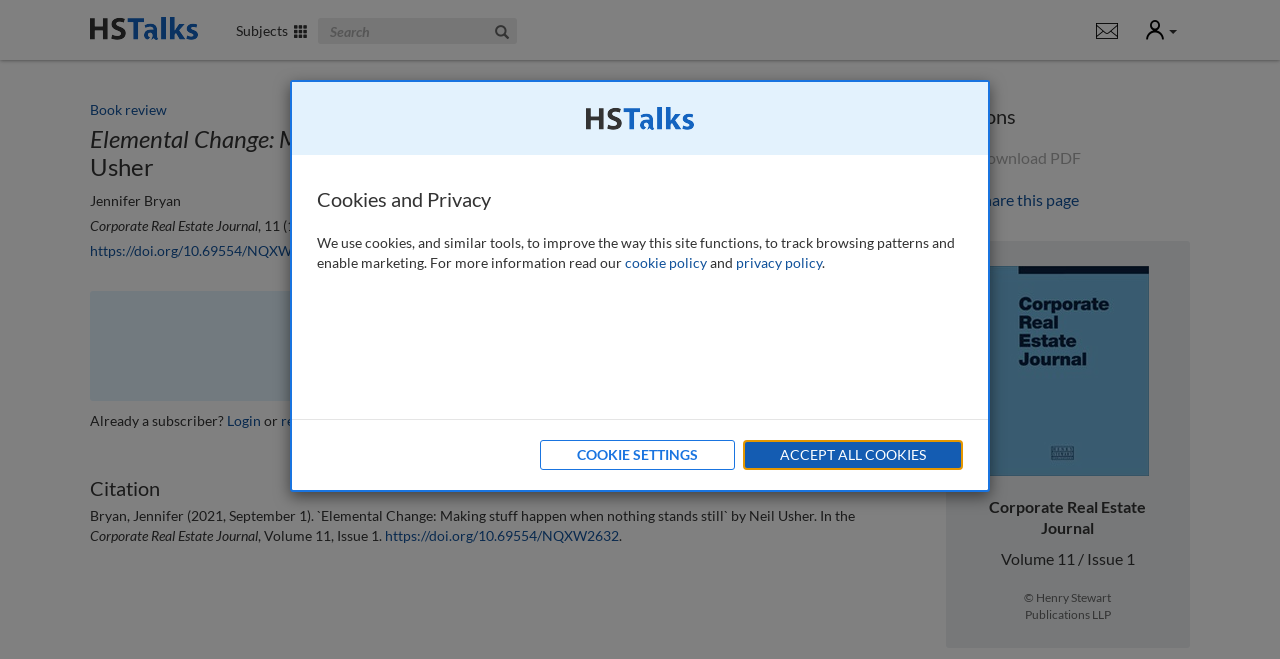

--- FILE ---
content_type: text/html; charset=utf-8
request_url: https://hstalks.com/article/6599/elemental-change-making-stuff-happen-when-nothing-/
body_size: 10276
content:


<!DOCTYPE html>
<html lang="en">
<head>
  
    
      <meta charset="utf-8">
      <meta http-equiv="X-UA-Compatible" content="IE=edge">
      <meta name="viewport" content="width=device-width, initial-scale=1">
      <meta name="google-site-verification" content="dgiPZp1kQHSTPSCCUFKk6wu62cw0j7haNPIQ91YSDVg" />
      <meta name="msvalidate.01" content="BEB3DD70A2763871904D44FACA149E6C" />
      <link rel="shortcut icon" href="/static/global/img/common-areas/favicon.f1516b92bd3a.ico" />
      <link rel="icon" type="image/png" href="/static/global/img/common-areas/favicon_32px.a474a9700f1c.png" />

      <title>`Elemental Change: Making stuff happen when nothing stands still` by Neil Usher | HSTalks</title>
      <meta name="description" content="" />
      <meta name="keywords" content="elemental,change,making,stuff,happen,when,nothing,stands,still,neil,usher,hstalks" />
      
      

      
  
        <meta property="og:site_name" content="HSTalks" />
        <meta property="og:title" content="`Elemental Change: Making stuff happen when nothing stands still` by Neil Usher" />
        <meta property="og:description" content="" />
        <meta property="og:url" content="https://hstalks.com/article/6599/elemental-change-making-stuff-happen-when-nothing-/" />
        <meta property="fb:admins" content="514616384" />
        
        
          <meta property="og:image" content="https://hstalks.com/static/global/img/common-areas/social_thumb_business.21a2735f5574.jpg" />
        
      
  
  <meta name="citation_title" content="`Elemental Change: Making stuff happen when nothing stands still` by Neil Usher" />
  <meta name="citation_journal_title" content="Corporate Real Estate Journal" />
  <meta name="citation_date" content="2021/09/01" />
  
    <meta name="citation_author" content="Bryan, Jennifer" />
  


      
        <link rel="alternate" title="Henry Stewart Talks: New and Updated Series and Lectures" href="/rss/?business" type="application/rss+xml">
      
    

    
      <link rel="stylesheet" type="text/css" href="/static/global/css/website-business.54b42e196e0e.css" />
    

    
      <script>
        window.pushAnalyticsFn = function(fn) { window._analyticsLoaders = window._analyticsLoaders || []; window._analyticsLoaders.push(fn); };
        window.loadAnalytics = function() { (window._analyticsLoaders || []).forEach(function(fn) { fn(); }); };
      </script>
      
        
          <!-- Google tag (gtag.js) -->

<script id="google-analytics"
        data-collection="TBMC"
        data-access-type="Limited"
        data-logged-in="">
    window.pushAnalyticsFn(function() {
        var ga = document.createElement('script');
        ga.type = 'text/javascript';
        ga.async = true;
        ga.src = 'https://www.googletagmanager.com/gtag/js?id=G-ZESLFP9CVC';
        var s = document.getElementsByTagName('script')[0];
        s.parentNode.insertBefore(ga, s);

        window.dataLayer = window.dataLayer || [];
        function gtag(){dataLayer.push(arguments);}
        gtag('js', new Date());
        gtag('config', 'G-ZESLFP9CVC', {
            
            
            'user_properties': {
                
            }
        });
    });
</script>

          
            <!-- LinkedIn InMail -->
<script>
window.pushAnalyticsFn(function() {
    _linkedin_partner_id = "859826";
    window._linkedin_data_partner_ids = window._linkedin_data_partner_ids || [];
    window._linkedin_data_partner_ids.push(_linkedin_partner_id);

    (function(){var s = document.getElementsByTagName("script")[0]; var b = document.createElement("script"); b.type = "text/javascript";b.async = true; b.src = "https://snap.licdn.com/li.lms-analytics/insight.min.js"; s.parentNode.insertBefore(b, s);})();

    var icn = document.createElement('script');
    icn.type = 'text/javascript';
    icn.src = '//scripts.iconnode.com/67378.js';
    var s = document.getElementsByTagName('script')[0];
    s.parentNode.insertBefore(icn, s);
});
</script>

          
        
      
      
        <script>document.addEventListener('cookie-privacy-consent', function(e) { e.detail.performance ? window.loadAnalytics() : null });</script>
      
    
  
</head>
<body id="body-nav-top" class="has-not-scrolled business ">
  
    <div id="body-hero-image">
      
      
    </div>

    <div id="page-surface">
      

        
          <header aria-label="Site header navigation">
            


<div class="container clearfix header-main">
  <a id="header-skip-navigation" href="#main-content" data-action="skip-navigation" class="header-link">Skip to main content</a>

  
  <div class="mobile-menu">
    <div class="dropdown">
      <a id="header-mobile-menu-toggle" class="header-link" data-toggle="dropdown" data-action="header-mobile-menu" role="button" aria-haspopup="true" aria-expanded="false"><span class="glyphicon glyphicon-menu-hamburger"></span><span class="sr-only">Mobile</span></a>
      <div class="dropdown-menu" aria-labelledby="header-mobile-menu-toggle">
        
<div>
  
    <form data-action="search" action="/search/SEARCHQUERY/?business&amp;subtype=ARTICLE" onsubmit="return false;">
      <div class="form-group">
        <label class="sr-only" for="id_header_mobile_menu_search">Search</label>
        <input id="id_header_mobile_menu_search" type="text" name="query" class="form-control" placeholder="Search">
        <a><i class="glyphicon glyphicon-search"></i></a>
      </div>
    </form>
  

  
  <div class="tab-content spacer-small">
    <div id="header-mobile-menu-categories" class="tab-pane active">
      <ul class="list-unstyled">
        
          
            <li><a href="/category/3/finance-accounting-economics/?business">Finance, Accounting &amp; Economics</a></li>
          
            <li><a href="/category/768/global-business-management/?business">Global Business Management</a></li>
          
            <li><a href="/category/767/management-leadership-organisation/?business">Management, Leadership &amp; Organisation</a></li>
          
            <li><a href="/category/769/marketing-sales/?business">Marketing &amp; Sales</a></li>
          
            <li><a href="/category/771/strategy/?business">Strategy</a></li>
          
            <li><a href="/category/765/technology-operations/?business">Technology &amp; Operations</a></li>
          
        
      </ul>
    </div>
    <div id="header-mobile-menu-therapeutic-areas" class="tab-pane">
      <ul class="list-unstyled">
        
      </ul>
    </div>
  </div>

  
    <div class="spacer-medium">
      

  


    </div>
  
</div>

      </div>
    </div>
  </div>
  <div class="logo">
    <a href="/business/">
      <img class="white" src="/static/global/img/common-areas/header-logo-white.15fb9270c2ad.png" width="108" height="23" alt="HS Talks" />
      <img class="colored" src="/static/global/img/common-areas/header-logo-business.f14a033431fb.png" width="108" height="23" alt="HS Talks" />
    </a>
  </div>
  <div class="subjects">
    <a id="header-subjects-menu-toggle" class="header-link no-underline" data-action="header-categories" role="button" aria-haspopup="true" aria-expanded="false">
      
        Subjects&nbsp;&nbsp;<span class="glyphicon glyphicon-th"></span>
      
    </a>
  </div>
  
    <div class="search">
      <form data-action="search" class="form-inline" action="/search/SEARCHQUERY/?business&amp;subtype=ARTICLE" onsubmit="return false;">
        <div class="form-group">
          <label class="sr-only" for="id_header_search">Search The Business &amp; Management Collection</label>
          <input id="id_header_search" title="Search The Business &amp; Management Collection" type="text" name="query" class="form-control" placeholder="Search">
          <a role="button"><i class="glyphicon glyphicon-search"></i><span class="sr-only">Search</span></a>
        </div>
      </form>
    </div>
  
  <ul class="buttons">
    
      <li class="button">
        

  


      </li>
    
    
      <li>
        <div class="notifications-menu">
          <div class="dropdown">
            
              <a title="Show notifications " class="hidden-xs" data-action="header-site-notifications" data-url="/messaging/site-notifications/ajax/read/" class="header-link no-underline" data-toggle="dropdown" role="button" aria-haspopup="true" aria-expanded="false"><i class="icons8 icons8-message"></i><span class="sr-only">Notifications</span></a>
              <a class="visible-xs" href="/messaging/site-notifications/"><i class="icons8 icons8-message"></i></a>
              
            
            <div class="dropdown-menu pull-right">
              <div class="dropdown-arrow-up"></div>
              
<div>
  <h6>Notifications</h6>
  
    
      <p class="no-notifications">No current notifications.</p>
    
  
</div>

            </div>
          </div>
        </div>
      </li>
    
    <li>
      <div class="user-menu">
        <div class="dropdown">
          <a id="header-user-menu-toggle" class="header-link no-underline" data-toggle="dropdown" role="button" aria-haspopup="true" aria-expanded="false">
            <span class="sr-only">User</span>
            
              <i class="icons8 icons8-user"></i>
            
            <span class="caret"></span>
          </a>
          <div class="dropdown-menu pull-right" aria-labelledby="header-user-menu-toggle">
            <div class="dropdown-arrow-up" style="right: 18px;"></div>
            
<div class="welcome-panel">
  <h6>
    
      Welcome Guest
    
  </h6>

  

  

  
    <div class="well business">
      <small>You have</small>
      <strong>Limited Access</strong>
      
        The Business &amp; Management Collection
        
      
    </div>
  

  
    
  
    
  

  
    <div class="spacer-medium">
      <a data-action="header-login" class="btn btn-primary btn-reverse">Login</a>
    </div>
  

  
    <div class="spacer-medium">
      <small><a data-action="popup" data-size="sm" data-url="/forms/ajax/get-assistance/" class="pull-right text-muted" title="Get assistance with login or registration">Get Assistance</a></small>
    </div>
  

  
</div>

<div class="login-panel start-hidden">
  <h6 id="header-login-panel-title">
    
      Login
    
  </h6>

  <div>
    <form class="form-alt form-alt-with-icons" action="/accounts/login/?next=/article/6599/elemental-change-making-stuff-happen-when-nothing-/" method="post" aria-labelledby="header-login-panel-title">
      <input type="hidden" name="csrfmiddlewaretoken" value="xu9RwqHyigqkA81naovqXABHD0IymSTiMIE2OuZSpHnvrr9QYMt216Z7vtHakDUL">
      <div class="form-group base-bottom-margin">
        <div class="controls ">
          <label class="sr-only" for="id_header_login_username">Email / Username</label>
          <input id="id_header_login_username" type="text" placeholder="email / username" name="username" data-icon="fa-envelope" class="form-control" autocomplete="username" />
        </div>
      </div>
      <div class="form-group">
        <div class="controls ">
          <label class="sr-only" for="id_header_login_password">Password</label>
          <input id="id_header_login_password" type="password" placeholder="password" name="password" data-icon="fa-key" class="form-control" autocomplete="current-password" />
        </div>
      </div>
      <div class="form-group">
        <div class="checkbox">
          <label for="header-login-remember-me">
            <input id="header-login-remember-me" type="checkbox" name="remember_me" checked="checked" />
            Keep me signed in
          </label>
        </div>
      </div>
      <input type="submit" class="btn btn-primary" value="Login" />
    </form>
  </div>
  <div>
    <small><a href="/accounts/reset-password/">Forgot your password?</a></small>
  </div>

  <div class="section-divider"></div>

  <div class="collection-bg clearfix">
    
      <div>
        <h6>Login via your organisation</h6>
      </div>
      <div class="spacer-medium">
        <a href="/accounts/saml/discovery/?next=/article/6599/elemental-change-making-stuff-happen-when-nothing-/" class="btn btn-primary btn-reverse btn-block">Login via Organisation</a>
      </div>
    

    <div class="spacer-medium">
      <small><a data-action="popup" data-size="sm" data-url="/forms/ajax/get-assistance/" class="pull-right text-muted">Get Assistance</a></small>
    </div>
  </div>
</div>

          </div>
        </div>
      </div>
    </li>
    <li data-action="header-toggle-user-panel" class="hidden-xs"><span class="icon icon-unknown"></span></li>
  </ul>
</div>


            
              
            
          </header>

          <div tabindex="0" id="header-categories" aria-labelledby="header-subjects-menu-toggle">
            


<div class="container">
  
  
    <div class="tab-content">
      <div id="header-menu-categories" class="tab-pane active">
        


<div class="row grouping-list ">
  
    <div class="col-xs-30 col-sm-20 col-md-15">
      <a class="grouping" title="Finance, Accounting &amp; Economics" href="/category/3/finance-accounting-economics/?business" style="background-image: url('/upload/thumbs/category/resized/3.280x75.jpg');">
        <span class="name no-underline">Finance, Accounting &amp; Economics</span>
      </a>
      
    </div>
  
    <div class="col-xs-30 col-sm-20 col-md-15">
      <a class="grouping" title="Global Business Management" href="/category/768/global-business-management/?business" style="background-image: url('/upload/thumbs/category/resized/768.280x75.jpg');">
        <span class="name no-underline">Global Business Management</span>
      </a>
      
    </div>
  
    <div class="col-xs-30 col-sm-20 col-md-15">
      <a class="grouping" title="Management, Leadership &amp; Organisation" href="/category/767/management-leadership-organisation/?business" style="background-image: url('/upload/thumbs/category/resized/767.280x75.jpg');">
        <span class="name no-underline">Management, Leadership &amp; Organisation</span>
      </a>
      
    </div>
  
    <div class="col-xs-30 col-sm-20 col-md-15">
      <a class="grouping" title="Marketing &amp; Sales" href="/category/769/marketing-sales/?business" style="background-image: url('/upload/thumbs/category/resized/769.280x75.jpg');">
        <span class="name no-underline">Marketing &amp; Sales</span>
      </a>
      
    </div>
  
    <div class="col-xs-30 col-sm-20 col-md-15">
      <a class="grouping" title="Strategy" href="/category/771/strategy/?business" style="background-image: url('/upload/thumbs/category/resized/771.280x75.jpg');">
        <span class="name no-underline">Strategy</span>
      </a>
      
    </div>
  
    <div class="col-xs-30 col-sm-20 col-md-15">
      <a class="grouping" title="Technology &amp; Operations" href="/category/765/technology-operations/?business" style="background-image: url('/upload/thumbs/category/resized/765.280x75.jpg');">
        <span class="name no-underline">Technology &amp; Operations</span>
      </a>
      
    </div>
  
</div>

      </div>
      <div id="header-menu-therapeutic-areas" class="tab-pane">
        


<div class="row grouping-list ">
  
</div>

      </div>
    </div>
  
</div>

          </div>

          
            <div data-action="messages" id="header-messages" class="">
  <div class="container">
    
  </div>
</div>

<div id="floating-header-messages" class="">
  <div class="container">
  </div>
</div>

          

          <div id="header-margin"></div>
        

        <main aria-label="Main content">
          
  <div id="show-article-page">
    <div class="container">
      <div class="row">
        <div class="col-sm-38 col-md-42 col-lg-42">
          <div class="article-info">
            <div class="type">Book review</div>
            <h1><em>Elemental Change: Making stuff happen when nothing stands still</em> by Neil Usher</h1>
            
              <div class="authors">Jennifer Bryan</div>
            
            <div class="journal spacer-tiny">
              <em>Corporate Real Estate Journal</em>,
              11
              (1),
              93-96
              (2021)
            </div>
            
              <div class="doi spacer-tiny">
                <a aria-label="DOI for `Elemental Change: Making stuff happen when nothing stands still` by Neil Usher" href="https://doi.org/10.69554/NQXW2632">https://doi.org/10.69554/NQXW2632</a>
              </div>
            
            
            
            <div class="access spacer-large">
              
                <div class="well text-center">
                  <p><strong>The full article is available to subscribers to the journal.</strong></p>
                  <button data-action="popup" data-size="sm" data-noformfocus="true" data-url="/journal/14/popup/access-options/" class="btn btn-primary">View Access Options</button>
                </div>
                Already a subscriber? <a href="#" data-action="header-login">Login</a> or <a href="/get-unrestricted-access/">review other options</a>.
              
            </div>
            
            <div id="citation" class="citation spacer-large anchor">
              <h4>Citation</h4>
              Bryan, Jennifer (2021, September 1). `Elemental Change: Making stuff happen when nothing stands still` by Neil Usher. In the <em>Corporate Real Estate Journal</em>, Volume 11, Issue 1. <a aria-label="DOI for `Elemental Change: Making stuff happen when nothing stands still` by Neil Usher" rel="nofollow" href="https://doi.org/10.69554/NQXW2632">https://doi.org/10.69554/NQXW2632</a>.
            </div>
          </div>
        </div>
        <div class="col-sm-offset-2 col-sm-20 col-md-offset-2 col-md-16 col-lg-offset-4 col-lg-14 spacer-extralarge-xs">
          <div class="article-options spacer-tiny">
            <h4 class="spacer-none">Options</h4>
            <ul class="list-unstyled text-large spacer-medium">
              
                <li class="double-bottom-margin"><a data-action="popup" data-size="sm" data-noformfocus="true" data-url="/journal/14/popup/access-options/"  class="disabled" style="cursor: pointer;"><i class="fas fa-down-to-line"></i> Download PDF</a></li>
              
              <li class="double-bottom-margin">
<div class="dropdown sharing-dropup ">
  <a data-toggle="dropdown" aria-expanded="false"><i class="fas fa-share-nodes"></i> Share this page</a>
  <div class="dropdown-menu pull-right">
    <h5>Share This Article</h5>
    <div class="row">
  <div class="col-xs-30">
    <h6 class="spacer-tiny">Messaging</h6>
    <ul>
      <li><a href="mailto:?subject=%60Elemental%20Change%3A%20Making%20stuff%20happen%20when%20nothing%20stands%20still%60%20by%20Neil%20Usher&amp;body=%60Elemental%20Change%3A%20Making%20stuff%20happen%20when%20nothing%20stands%20still%60%20by%20Neil%20Usher%0A%0Ahttps%3A//hstalks.com/article/6599/elemental-change-making-stuff-happen-when-nothing-/" title="Email via Local Program (e.g. Outlook)" data-analytics="ga-event" data-analytics-category="Share" data-analytics-action="Article - Outlook"><i class="fab fa-opera"></i>Outlook</a></li>
      
      <li><a target="_blank" href="https://mail.google.com/mail/u/0/?view=cm&amp;fs=1&amp;to&amp;su=%60Elemental%20Change%3A%20Making%20stuff%20happen%20when%20nothing%20stands%20still%60%20by%20Neil%20Usher&amp;body=%60Elemental%20Change%3A%20Making%20stuff%20happen%20when%20nothing%20stands%20still%60%20by%20Neil%20Usher%0A%0Ahttps%3A//hstalks.com/article/6599/elemental-change-making-stuff-happen-when-nothing-/" title="Share with Gmail" data-analytics="ga-event" data-analytics-category="Share" data-analytics-action="Article - Gmail"><i class="fab fa-google"></i>Gmail</a></li>
      <li><a target="_blank" href="http://compose.mail.yahoo.com/?to=&amp;subject=%60Elemental%20Change%3A%20Making%20stuff%20happen%20when%20nothing%20stands%20still%60%20by%20Neil%20Usher&amp;body=%60Elemental%20Change%3A%20Making%20stuff%20happen%20when%20nothing%20stands%20still%60%20by%20Neil%20Usher%0A%0Ahttps%3A//hstalks.com/article/6599/elemental-change-making-stuff-happen-when-nothing-/" title="Share with Yahoo Mail" data-analytics="ga-event" data-analytics-category="Share" data-analytics-action="Article - Yahoo"><i class="fab fa-yahoo"></i>Yahoo!</a></li>
      <li><a target="_blank" href="https://wa.me/?text=%60Elemental%20Change%3A%20Making%20stuff%20happen%20when%20nothing%20stands%20still%60%20by%20Neil%20Usher%0ahttps%3A//hstalks.com/article/6599/elemental-change-making-stuff-happen-when-nothing-/" title="Share with WhatsApp" data-analytics="ga-event" data-analytics-category="Share" data-analytics-action="Article - WhatsApp"><i class="fab fa-whatsapp"></i>WhatsApp</a></li>
    </ul>
  </div>
  <div class="col-xs-30">
    <h6 class="spacer-tiny">Social</h6>
    <ul>
      <li><a target="_blank" href="http://www.facebook.com/share.php?u=https%3A//hstalks.com/article/6599/elemental-change-making-stuff-happen-when-nothing-/" data-analytics="ga-event" data-analytics-category="Share" data-analytics-action="Article - Facebook"><i class="fab fa-facebook"></i>Facebook</a></li>
      <li><a target="_blank" href="http://twitter.com/home?status=%60Elemental%20Change%3A%20Making%20stuff%20happen%20when%20nothing%20st%E2%80%A6%20https%3A//hstalks.com/article/6599/elemental-change-making-stuff-happen-when-nothing-/" data-analytics="ga-event" data-analytics-category="Share" data-analytics-action="Article - X"><i class="fab fa-x-twitter"></i>X</a></li>
      <li><a target="_blank" href="http://www.linkedin.com/shareArticle?mini=true&amp;url=https%3A//hstalks.com/article/6599/elemental-change-making-stuff-happen-when-nothing-/" data-analytics="ga-event" data-analytics-category="Share" data-analytics-action="Article - LinkedIn"><i class="fab fa-linkedin"></i>LinkedIn</a></li>
      <li><a target="_blank" href="http://vk.com/share.php?url=https%3A//hstalks.com/article/6599/elemental-change-making-stuff-happen-when-nothing-/&amp;image=" data-analytics="ga-event" data-analytics-category="Share" data-analytics-action="Article - VKontakte"><i class="fab fa-vk"></i>VKontakte</a></li>
    </ul>
  </div>
</div>
<h6 class="spacer-small">Permalink</h6>
<label class="sr-only" for="id_permalink">Permalink</label>
<input id="id_permalink" type="text" class="permalink form-control" readonly="readonly" onclick="select();" value="https://doi.org/10.69554/NQXW2632" data-analytics="ga-event" data-analytics-category="Share" data-analytics-action="Article - Permalink" aria-label="Permalink" />

  </div>
</div>
</li>
              
            </ul>
          </div>
          <div class="journal-info well generic text-center spacer-large">
            <div class="thumb">
              <a href="/journal/14/corporate-real-estate-journal/?business"><img src="/upload/thumbs/journal/resized/14.163x210.jpg" width="163" height="210" alt="cover image, Corporate Real Estate Journal"/></a>
            </div>
            <div class="journal text-large spacer-medium"><a class="link-alt" href="/journal/14/corporate-real-estate-journal/?business"><strong>Corporate Real Estate Journal</strong></a></div>
            <div class="issue text-large spacer-small">
              <a class="link-alt" href="/issue/689/crej-volume-11-number-1-autumnfall-2021/?business">Volume 11 / Issue 1</a>
            </div>
            <div class="text-muted small spacer-medium">&copy; Henry Stewart<br />Publications LLP</div>
          </div>
        </div>
      </div>
    </div>
  </div>

        </main>

        
          
            


<footer class="footer-1" aria-label="Site footer navigation">
  <div class="container">
    <div class="row">
      <div class="col-sm-14">
        <div class="large">
          <h4>The Business &amp; Management Collection</h4>
          <ul>
            <li>ISSN: 2059-7177</li>
            <li><a data-action="popup-form" data-form="contact">Contact Us</a></li>
            <li><a data-action="popup-form" data-form="trial">Request Free Trial</a></li>
            <li><a data-action="popup-form" data-form="recommend" data-analytics="ga-event" data-analytics-category="Recommend" data-analytics-action="Footer: Recommend Button">Recommend to Your Librarian</a></li>
            <li><a href="/subscription-information/">Subscription Information</a></li>
            <li><a href="/send-syllabus/">Match Content</a></li>
            <li><a data-action="popup-form" data-form="share" data-analytics="ga-event" data-analytics-category="Share" data-analytics-action="Footer: Share Collection Button">Share This Collection</a></li>
            <li><a target="_blank" href="/upload/embed/How%20to%20embed%20a%20lecture%20TBMC.pdf">Embed Options</a></li>
            <li><a target="_blank" href="/upload/mailer/hstalks_start_guide_business.pdf">View Quick Start Guide</a></li>
            
            
            
            <li><a href="/accessibility/">Accessibility</a></li>
          </ul>
        </div>
      </div>
      
        <div class="col-sm-offset-5 col-sm-12">
          <h4>Categories</h4>
          <ul>
            
              <li><a href="/category/3/finance-accounting-economics/?business">Finance, Accounting &amp; Economics</a></li>
            
              <li><a href="/category/768/global-business-management/?business">Global Business Management</a></li>
            
              <li><a href="/category/767/management-leadership-organisation/?business">Management, Leadership &amp; Organisation</a></li>
            
              <li><a href="/category/769/marketing-sales/?business">Marketing &amp; Sales</a></li>
            
              <li><a href="/category/771/strategy/?business">Strategy</a></li>
            
              <li><a href="/category/765/technology-operations/?business">Technology &amp; Operations</a></li>
            
          </ul>
        </div>
      
      
      <div class="col-sm-offset-6 col-sm-10">
        <h4>Librarian Information</h4>
        <ul>
          <li><a href="/librarian-information/?business">General Information</a></li>
          <li><a href="/librarian-information/?business#nav-marc">MARC Records</a></li>
          <li><a href="/librarian-information/?business#nav-discovery">Discovery Services</a></li>
          <li><a href="/librarian-information/?business#nav-access">Onsite &amp; Offsite Access</a></li>
          <li><a href="/librarian-information/?business#nav-federated">Federated (Shibboleth) Access</a></li>
          <li><a href="/librarian-information/?business#nav-usage">Usage Statistics</a></li>
          <li><a href="/librarian-information/?business#nav-materials">Promotional Materials</a></li>
          <li><a href="/librarian-information/?business#nav-testimonials">Testimonials</a></li>
        </ul>
      </div>
      <div class="col-sm-offset-5 col-sm-8">
        <h4>About Us</h4>
        <ul>
          <li><a href="/about/">About HSTalks</a></li>
          <li><a href="/about/#nav-editors">Editors</a></li>
          <li><a href="/about/#nav-contact">Contact Information</a></li>
          
            <li><a href="/journal/about/">About the Journals</a></li>
          
        </ul>
      </div>
    </div>
    <div class="row spacer-medium">
      <div class="col-sm-20 col-md-17">
        <button class="btn btn-primary btn-huge spacer-medium" data-action="popup-form" data-form="update" data-analytics="ga-event" data-analytics-category="KMU" data-analytics-action="Footer: KMU Button">Keep Me Updated</button>
      </div>
      <div class="col-sm-20 col-md-offset-3 col-md-20 large">
        <h4 class="text-center spacer-large no-bottom-margin"><a class="gray-link" href="/">HSTalks Home</a></h4>
      </div>
      <div class="col-sm-20">
        <div class="follow">
          <h4>Follow Us On:</h4>
          <ul class="list-inline">
            <li><a title="Follow us on LinkedIn" target="_blank" class="" href="https://www.linkedin.com/company/henry-stewart-talks"><i class="fab fa-linkedin-in"></i></a></li>
            <li><a title="Follow us on X" target="_blank" class="" href="https://twitter.com/HST_business"><i class="fab fa-x-twitter"></i></a></li>
            <li><a title="Open RSS Feed" target="_blank" class="rss" href="/rss/?business"><i class="fas fa-rss"></i></a></li>
          </ul>
        </div>
      </div>
    </div>
  </div>
</footer>



<footer class="footer-2" aria-label="Copyright and additional links">
  <div class="container">
    <div class="logo">
      <a href="/"><img src="/static/global/img/common-areas/footer-logo.5bf872df5904.png" width="117" height="38" alt="HS Talks" /></a>
    </div>
    <ul>
      <li><a href="/site-requirements/">Site Requirements</a></li>
      <li><a href="/copyright-and-permissions/">Copyright &amp; Permissions</a></li>
      <li><a href="/terms/">Terms</a></li>
      <li><a href="/privacy/">Privacy</a></li>
      <li><a href="/sitemap.html">Sitemap</a></li>
    </ul>
    <div class="copyright">
      &copy; Copyright Henry Stewart Talks Ltd
    </div>
  </div>
</footer>


          
        
      

    </div><!-- end page-surface -->

    <div id="popupwidget-group">
      
        
      
    </div>

    <div id="page-popups">
      
        <div id="main-popup" class="modal fade" data-backdrop="static" role="dialog">
          <div class="modal-dialog" role="document">
            <div class="modal-content">
              <button type="button" class="close" data-dismiss="modal" aria-label="Close"><span aria-hidden="true">&times;</span></button>
              <div class="modal-loading"></div>
              <div class="modal-body clearfix"></div>
            </div>
          </div>
        </div>

        <div id="dialog-popup" class="modal fade" data-backdrop="static" role="dialog" aria-labelledby="dialog-popup-title">
          <div class="modal-dialog modal-sm" role="document">
            <div class="modal-content">
              <button type="button" class="close" data-dismiss="modal" aria-label="Close"><span aria-hidden="true">&times;</span></button>
              <div class="modal-body clearfix">
                <div id="dialog-popup-title" class="message">
                </div>
                <div class="buttons">
                  <button data-operation="ok" data-dismiss="modal" class="btn btn-primary">Clear All</button>
                  <button data-operation="cancel" data-dismiss="modal" class="btn btn-secondary">Cancel</button>
                </div>
              </div>
            </div>
          </div>
        </div>

        <div id="video-popup" class="modal fade" data-backdrop="static" role="dialog" aria-label="video">
          <div class="modal-dialog modal-lg" role="document">
            <div class="modal-content no-padding">
              <button type="button" class="close" data-dismiss="modal" aria-label="Close"><span aria-hidden="true">&times;</span></button>
              <div class="modal-loading"></div>
              <div class="modal-body clearfix"></div>
            </div>
          </div>
        </div>

        <div id="feature-requires-login-popup" class="modal fade" data-backdrop="static" role="dialog" aria-labelledby="feature-requires-login-popup-title" aria-describedby="feature-requires-login-popup-description">
          <div class="modal-dialog modal-sm" role="document">
            <div class="modal-content">
              <button type="button" class="close" data-dismiss="modal" aria-label="Close"><span aria-hidden="true">&times;</span></button>
              <div class="modal-body">
                <h4 id="feature-requires-login-popup-title">Personal Account Required</h4>
                <div id="feature-requires-login-popup-description">
                  <p>
                    To <span class="feature">use this function</span>, you need to be signed in
                    with a personal account.
                  </p><p>
                    If you already have a personal account, please
                    <a data-dismiss="modal" data-action="header-login">login here</a>.
                  </p><p>
                    Otherwise you may <a href="/accounts/register/">sign up now</a>
                    for a personal account.
                  </p>
                </div>
              </div>
            </div>
          </div>
        </div>

        
          
        

        
          
<div id="cookie-privacy-popup" class="modal fade" data-backdrop="static" role="dialog" aria-labelledby="cookie-privacy-popup-title">
  <div class="modal-dialog modal-md" role="document">
    <div class="modal-content no-padding">
      <div class="bg-pastel text-center hidden-xs" style="padding: 25px;">
        <img src="/static/global/img/common-areas/header-logo-business.f14a033431fb.png" width="108" height="23" alt="HS Talks" />
      </div>
      <div class="modal-body clearfix" style="padding: 30px 25px;">
        <div data-panel="general">
          <div id="cookie-privacy-popup-title">
            <h4 class="modal-title">Cookies and Privacy</h4>
          </div>
          <div class="spacer-medium">
            <p>
              We use cookies, and similar tools, to improve the way this site functions, to
              track browsing patterns and enable marketing. For more information read our
              <a target="_blank" href="/cookies/">cookie policy</a> and
              <a target="_blank" href="/privacy/">privacy policy</a>.
            </p>
          </div>
        </div>
        <div data-panel="customize" class="start-hidden">
          <div>
            <h4 class="modal-title no-focus-indicator" tabindex="-1">Cookie Settings</h4>
          </div>
          <div class="spacer-medium">
            <h5>How Cookies Are Used</h5>
            <p>
              Cookies are of the following types:
            </p>
            <ul>
              <li>Essential to make the site function.</li>
              <li>Used to analyse and improve visitor experience.</li>
            </ul>
            <p>
              For more information see our
              <a target="_blank" href="/cookies/">Cookie Policy.</a>
            </p><p>
              Some types of cookies can be disabled by you but doing so may adversely
              affect functionality. Please see below:
            </p>
            <div class="d-flex justify-content-between spacer-medium half-bottom-margin">
              <h5 style="margin: 0;"><label style="margin: 0;">Essential Cookies</label></h5>
              <small class="d-block text-muted">(always on)</small>
            </div>
            <p>
              If you block these cookies or set alerts in your browser parts
              of the website will not work.
            </p>
            <div class="d-flex justify-content-between spacer-medium half-bottom-margin">
              <h5 style="margin: 0;"><label style="margin: 0;" for="cookie-privacy-popup-functional">Functional Cookies</label></h5>
              <label class="switch ml-2">
                <input type="checkbox" value="functional" id="cookie-privacy-popup-functional">
                <span class="slider"></span>
              </label>
            </div>
            <p>
              Cookies that provide enhanced functionality and personalisation. If not
              allowed functionality may be impaired.
            </p>
            <div class="d-flex justify-content-between spacer-medium half-bottom-margin">
              <h5 style="margin: 0;"><label style="margin: 0;" for="cookie-privacy-popup-performance">Performance Cookies</label></h5>
              <label class="switch ml-2">
                <input type="checkbox" value="performance" id="cookie-privacy-popup-performance">
                <span class="slider"></span>
              </label>
            </div>
            <p>
              Cookies that count and track visits and on website activity enabling us
              to organise the website to optimise the experience of users. They may be
              blocked without immediate adverse effect.
            </p>
          </div>
        </div>
      </div>
      <div class="modal-footer" style="padding: 20px 25px 15px 25px;">
        <button data-action="save" class="btn btn-primary btn-reverse start-hidden base-bottom-margin" style="margin-bottom: 5px;">Save Preferences</button>
        <button data-action="customize" class="btn btn-primary btn-reverse" style="margin-bottom: 5px;">Cookie Settings</button>
        <button data-action="accept" class="btn btn-primary" style="margin-bottom: 5px;">Accept All Cookies</button>
      </div>
    </div>
  </div>
</div>
<script>
(function() {
    document.addEventListener('DOMContentLoaded', function() {
        var $ = require('jquery');
        var $popup = $('#cookie-privacy-popup')
        var setterFn = function(selector) {
            var Cookie = require('jskit/general/Cookie');
            var selected = $popup.find(selector).map(function() { return $(this).val() }).get();
            Cookie.setCookiePrivacyState(selected.join());
            document.dispatchEvent(new CustomEvent('cookie-privacy-consent', { detail: Cookie.getCookiePrivacyState() }));
            $popup.modal('hide');
        }
        $popup.find('[data-action=customize]').on('click', function(e) {
            $(this).hide();
            $popup.find('[data-panel=general]').hide();
            $popup.find('[data-panel=customize]').show();
            $popup.find('[data-action=save]').show();
            $popup.find('[data-panel=customize]').find(".modal-title").focus();
        });
        $popup.find('[data-action=save]').on('click', function(e) { setterFn('input[type=checkbox]:checked'); });
        $popup.find('[data-action=accept]').on('click', function(e) { setterFn('input[type=checkbox]'); });

        var focusTrap = require('focus-trap').createFocusTrap($popup.find('.modal-content')[0], {
            initialFocus: false,
            setReturnFocus: $(':focus')[0],
        });
        $popup.one('shown.bs.modal', function(e) {
            $(e.target).find('[data-action=accept]').focus();
            focusTrap.activate();
        });
        $popup.one('hidden.bs.modal', function(e) {
            focusTrap.deactivate();
        });
        $popup.modal('show');
    });
})();
</script>

        
      
    </div>
  

  
    <script src="/static/global/js/vendor.1c722f22b061.js"></script>
    <script src="/static/global/js/jskit.0c3dfe7878f1.js"></script>
    <script src="/static/global/js/website.129fcee22741.js"></script>
  

  
    
      <script type="text/javascript">
var _userway_config = {
    // position below will override position set via widget
    position: 3,
    account: 'tBqp9brrCS'
};
</script>
<script type="text/javascript" src="https://cdn.userway.org/widget.js"></script>
    
  
</body>
</html>
